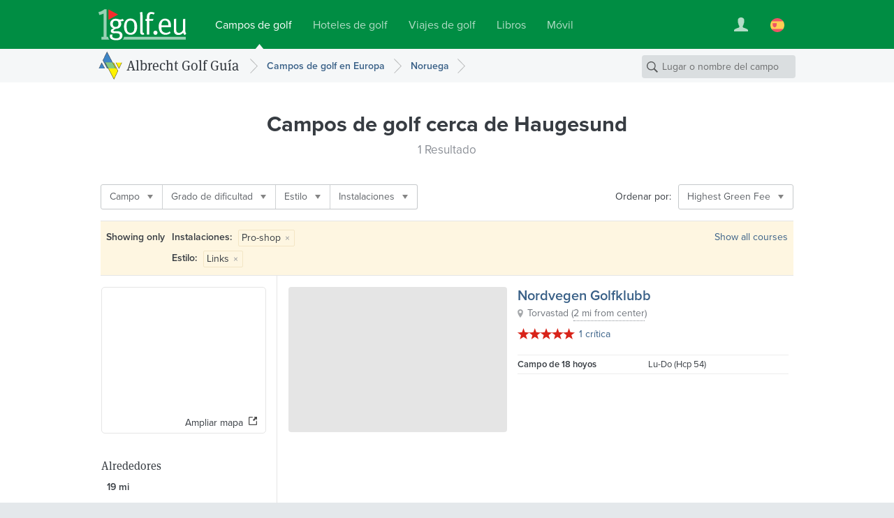

--- FILE ---
content_type: text/html; charset=UTF-8
request_url: https://www.1golf.eu/es/campos-de-golf/noruega/ciudades/haugesund/?sort=price_high&amenities=88&style=links
body_size: 7132
content:
<!DOCTYPE html>
<html lang="es" class="v3 no-js output-target-web">
<head>
<meta charset="utf-8">
<title>Guía de golf Haugesund: Campos de golf y Driving Ranges en Haugesund, Noruega</title>
<meta name="description" content="Descripciones con fotos, clima, la ruta para llegar y reserva de Grennfee para los campos de golf, Driving Ranges e instalaciones de hoyos cortos en Haugesund" />
<meta name="viewport" content="width=device-width, initial-scale=1.0" />
<meta name="apple-itunes-app" content="app-id=420296848">
<meta name="referrer" content="origin-when-cross-origin" />
<meta name="robots" content="noindex, follow, NOODP" />
<link rel="canonical" href="https://www.1golf.eu/es/campos-de-golf/noruega/ciudades/haugesund/" />
<link rel="alternate" hreflang="de" href="https://www.1golf.eu/golfclubs/norwegen/staedte/haugesund/" />
<link rel="alternate" hreflang="en" href="https://www.1golf.eu/en/golf-courses/norway/cities/haugesund/" />
<link rel="alternate" hreflang="es" href="https://www.1golf.eu/es/campos-de-golf/noruega/ciudades/haugesund/" />
<link rel="alternate" hreflang="it" href="https://www.1golf.eu/it/circoli-di-golf/norvegia/citta/haugesund/" />
<link rel="alternate" hreflang="x-default" href="https://www.1golf.eu/en/golf-courses/norway/cities/haugesund/" />
<link rel="preload" href="https://cdn-cookieyes.com/client_data/966c98ebd85cea2fdae65518/script.js"  as="script">
<link rel="preload" href="https://cdn-cookieyes.com/client_data/966c98ebd85cea2fdae65518/banner.js"  as="script">
<script>(function(w,d,s,l,i){w[l]=w[l]||[];w[l].push({'gtm.start':
new Date().getTime(),event:'gtm.js'});var f=d.getElementsByTagName(s)[0],
j=d.createElement(s),dl=l!='dataLayer'?'&l='+l:'';j.async=true;j.src=
'https://www.googletagmanager.com/gtm.js?id='+i+dl;f.parentNode.insertBefore(j,f);
})(window,document,'script','dataLayer','GTM-PS5BG792');</script>
<link rel="preconnect" href="https://use.typekit.net/">
<link rel="preconnect" href="https://use.typekit.net/" crossorigin>
<link rel="preconnect" href="https://p.typekit.net">
<link rel="preload" as="style" href="https://use.typekit.net/cld1qkm.css" />
<link rel="stylesheet" media="print" href="https://use.typekit.net/cld1qkm.css" onload="this.onload=null;this.media='all'">
<noscript><link rel="stylesheet" href="https://use.typekit.net/cld1qkm.css"></noscript><link rel="stylesheet" href="/css-v3/build/1768767315/global.css">
<link rel="stylesheet" href="/css-v3/build/1768767315/golf-club-list.css">
<script src="/js-v3/build/1768767322/global.js" defer></script>
<script src="/js-v3/build/1768767322/golf-club-list.js" defer></script>
<link rel="icon" href="/static/img/favicon/favicon.ico" sizes="any">
<link rel="icon" href="/static/img/favicon/favicon.svg" type="image/svg+xml">
<link rel="apple-touch-icon" href="/static/img/favicon/apple-touch-icon.png">
<link rel="manifest" href="/manifest.webmanifest">

</head>
<body class="es secure no-ads">
<noscript><iframe src="https://www.googletagmanager.com/ns.html?id=GTM-PS5BG792" height="0" width="0" style="display:none;visibility:hidden"></iframe></noscript>
<div class="page page--item-list page--geo-item-list page--golfclub-list"><header class="page-header page-header--green page-header-- has-navbar has-navbar-on-mobile page-header--v4"><div class="page-header__wrapper"><div class="page-header__bd"><a class="page-header__logo" href="/es/"><img class="image" src="[data-uri]" alt="" width="126" height="45" /></a><nav class="site-menu"><ul class="link-list"><li class="site-menu-item is-selected" data-key="GOLF_CLUBS"><a class="site-menu-item__link" href="/es/"><span class="site-menu-item__title">Campos de golf</span></a></li><li class="site-menu-item" data-key="HOTELS"><a class="site-menu-item__link" href="/es/hoteles-de-golf/"><span class="site-menu-item__title">Hoteles de golf</span></a></li><li class="site-menu-item" data-key="TRAVEL"><a class="site-menu-item__link" href="/es/viajes-de-golf/"><span class="site-menu-item__title">Viajes de golf</span></a></li><li class="site-menu-item" data-key="SHOP"><a class="site-menu-item__link" href="/es/bookshop/"><span class="site-menu-item__title">Libros</span></a></li><li class="site-menu-item" data-key="MOBILE_APP"><a class="site-menu-item__link" href="/es/mobile-app/iphone/"><span class="site-menu-item__title">Móvil</span></a></li></ul></nav><div class="page-header__toolbar"><div class="site-toolbar"><ul class="link-list"><li class="site-toolbar-item site-toolbar-item--user with-dropdown" title="Su cuenta" data-key="user"><a class="site-toolbar-item__link" href="#"><span class="icon icon--user-white"><img class="image" src="[data-uri]" alt="" /></span></a><div class="dropdown-menu dropdown" data-jsclass="DropdownMenu"><ul class="link-list"><li class="dropdown-menu-item dropdown-menu-item--sign-in"><a class="dropdown-menu-item__link" href="/es/sign-in/"><span class="dropdown-menu-item__title">Entrar / Registrar</span></a></li><li class="dropdown-menu-item dropdown-menu-item--saved-items"><a class="dropdown-menu-item__link" href="/es/account/saved-items/"><span class="dropdown-menu-item__title">Lista de notas</span></a></li></ul></div></li><li class="site-toolbar-item site-toolbar-item--language with-dropdown" title="Idioma" data-key="language"><a class="site-toolbar-item__link" href="#"><span class="icon icon--lang-flag icon--lang-flag-es"><img class="image" src="[data-uri]" alt="" /></span></a><div class="dropdown-menu dropdown" data-jsclass="DropdownMenu"><ul class="link-list"><li class="dropdown-menu-item"><a class="dropdown-menu-item__link" href="/golfclubs/norwegen/staedte/haugesund/?sort=price_high&amp;amenities=88&amp;style=links"><span class="icon icon--lang-flag icon--lang-flag-de"><img class="image" src="[data-uri]" alt="" /></span><span class="dropdown-menu-item__title">Deutsch</span></a></li><li class="dropdown-menu-item"><a class="dropdown-menu-item__link" href="/en/golf-courses/norway/cities/haugesund/?sort=price_high&amp;amenities=88&amp;style=links"><span class="icon icon--lang-flag icon--lang-flag-en"><img class="image" src="[data-uri]" alt="" /></span><span class="dropdown-menu-item__title">English</span></a></li><li class="dropdown-menu-item is-selected"><a class="dropdown-menu-item__link" href="/es/campos-de-golf/noruega/ciudades/haugesund/?sort=price_high&amp;amenities=88&amp;style=links"><span class="icon icon--lang-flag icon--lang-flag-es"><img class="image" src="[data-uri]" alt="" /></span><span class="dropdown-menu-item__title">Español</span></a></li><li class="dropdown-menu-item"><a class="dropdown-menu-item__link" href="/it/circoli-di-golf/norvegia/citta/haugesund/?sort=price_high&amp;amenities=88&amp;style=links"><span class="icon icon--lang-flag icon--lang-flag-it"><img class="image" src="[data-uri]" alt="" /></span><span class="dropdown-menu-item__title">Italiano</span></a></li></ul></div></li></ul></div></div></div></div><div class="navigation-bar navigation-bar--v4"><div class="navigation-bar__bd"><h3 class="section-logo section-logo--medium"><a class="section-logo__link" href="/es/">Albrecht Golf Guía</a></h3><nav class="breadcrumb-trail breadcrumb-trail--v4" role="navigation"><ol><li class="breadcrumb"><a class="breadcrumb__link" href="/es/campos-de-golf/europa/"><span class="breadcrumb__title">Campos de golf en Europa</span></a></li><li class="breadcrumb"><a class="breadcrumb__link" href="/es/campos-de-golf/noruega/"><span class="breadcrumb__title">Noruega</span></a></li></ol></nav><form action="/es/campos-de-golf/" class="search-form search-form--navbar" data-search-type="local" data-item-type="golfclub" role="search"><p class="search-form__wrapper"><input type="search" name="q" class="search-form__field" value="" placeholder="Lugar o nombre del campo" /></p></form></div></div></header><section class="content"><div class="row row--white-bg row--centered row--page-title row--centered-page-title"><div class="row__content"><h1 class="row__title row__title--mid-length">Campos de golf <span>cerca de Haugesund</span></h1><h2 class="row__subtitle">1 Resultado</h2></div></div><div class="row-group--item-list" id="list"><div class="row row--white-bg row--centered row--centered-content row--toolbar"><div class="row__content"><div class="row__bd"><div class="filter-bar row--toolbar__filters"><ul class="link-list"><li class="filter-bar-item with-dropdown"><button class="filter-bar-item__button"><span class="filter-bar-item__title">Campo</span></button><div class="dropdown-menu dropdown" data-jsclass="DropdownMenu"><ul class="link-list"><li class="dropdown-menu-item dropdown-menu-item--checkbox" data-query="?sort=price_high&amp;amenities=88&amp;style=links&amp;facility=course_9"><label class="dropdown-menu-item__label"><input type="checkbox" class="dropdown-menu-item__checkbox" name="f-facility-course_9"/><span class="dropdown-menu-item__title">9-Hoyos</span></label></li><li class="dropdown-menu-item dropdown-menu-item--checkbox" data-query="?sort=price_high&amp;amenities=88&amp;style=links&amp;facility=course_18"><label class="dropdown-menu-item__label"><input type="checkbox" class="dropdown-menu-item__checkbox" name="f-facility-course_18"/><span class="dropdown-menu-item__title">18-Hoyos</span></label></li></ul></div></li><li class="filter-bar-item with-dropdown"><button class="filter-bar-item__button"><span class="filter-bar-item__title">Grado de dificultad</span></button><div class="dropdown-menu dropdown" data-jsclass="DropdownMenu"><ul class="link-list"><li class="dropdown-menu-item dropdown-menu-item--checkbox" data-query="?sort=price_high&amp;amenities=88&amp;style=links&amp;difficulty=4"><label class="dropdown-menu-item__label"><input type="checkbox" class="dropdown-menu-item__checkbox" name="f-difficulty-4"/><span class="dropdown-menu-item__title">Deportivo – difícil</span></label></li></ul></div></li><li class="filter-bar-item with-dropdown"><button class="filter-bar-item__button"><span class="filter-bar-item__title">Estilo</span></button><div class="dropdown-menu dropdown" data-jsclass="DropdownMenu"><ul class="link-list"><li class="dropdown-menu-item dropdown-menu-item--checkbox" data-query="?sort=price_high&amp;amenities=88&amp;style=links%7Cparkland"><label class="dropdown-menu-item__label"><input type="checkbox" class="dropdown-menu-item__checkbox" name="f-style-parkland"/><span class="dropdown-menu-item__title">Parkland</span></label></li><li class="dropdown-menu-item dropdown-menu-item--checkbox is-selected" data-query="?sort=price_high&amp;amenities=88"><label class="dropdown-menu-item__label"><input type="checkbox" class="dropdown-menu-item__checkbox" name="f-style-links" checked="checked"/><span class="dropdown-menu-item__title">Links</span></label></li><li class="dropdown-menu-item dropdown-menu-item--checkbox" data-query="?sort=price_high&amp;amenities=88&amp;style=links%7Cwoodland"><label class="dropdown-menu-item__label"><input type="checkbox" class="dropdown-menu-item__checkbox" name="f-style-woodland"/><span class="dropdown-menu-item__title">Woodland</span></label></li></ul></div></li><li class="filter-bar-item with-dropdown"><button class="filter-bar-item__button"><span class="filter-bar-item__title">Instalaciones</span></button><div class="dropdown-menu dropdown" data-jsclass="DropdownMenu"><ul class="link-list"><li class="dropdown-menu-item dropdown-menu-item--checkbox is-selected" data-query="?sort=price_high&amp;style=links"><label class="dropdown-menu-item__label"><input type="checkbox" class="dropdown-menu-item__checkbox" name="f-amenities-88" checked="checked"/><span class="dropdown-menu-item__title">Pro-shop</span></label></li><li class="dropdown-menu-item dropdown-menu-item--checkbox" data-query="?sort=price_high&amp;amenities=88%7C2&amp;style=links"><label class="dropdown-menu-item__label"><input type="checkbox" class="dropdown-menu-item__checkbox" name="f-amenities-2"/><span class="dropdown-menu-item__title">Driving Range</span></label></li><li class="dropdown-menu-item dropdown-menu-item--checkbox" data-query="?sort=price_high&amp;amenities=88%7C22&amp;style=links"><label class="dropdown-menu-item__label"><input type="checkbox" class="dropdown-menu-item__checkbox" name="f-amenities-22"/><span class="dropdown-menu-item__title">Sala de conferencias</span></label></li><li class="dropdown-menu-item dropdown-menu-item--checkbox" data-query="?sort=price_high&amp;amenities=88%7C17&amp;style=links"><label class="dropdown-menu-item__label"><input type="checkbox" class="dropdown-menu-item__checkbox" name="f-amenities-17"/><span class="dropdown-menu-item__title">Vestuario</span></label></li><li class="dropdown-menu-item dropdown-menu-item--checkbox" data-query="?sort=price_high&amp;amenities=88%7C21&amp;style=links"><label class="dropdown-menu-item__label"><input type="checkbox" class="dropdown-menu-item__checkbox" name="f-amenities-21"/><span class="dropdown-menu-item__title">Parque infantil</span></label></li><li class="dropdown-menu-item dropdown-menu-item--checkbox" data-query="?sort=price_high&amp;amenities=88%7C105&amp;style=links"><label class="dropdown-menu-item__label"><input type="checkbox" class="dropdown-menu-item__checkbox" name="f-amenities-105"/><span class="dropdown-menu-item__title">Se admiten perros amarrados</span></label></li><li class="dropdown-menu-item dropdown-menu-item--checkbox" data-query="?sort=price_high&amp;amenities=88%7C111&amp;style=links"><label class="dropdown-menu-item__label"><input type="checkbox" class="dropdown-menu-item__checkbox" name="f-amenities-111"/><span class="dropdown-menu-item__title">Aparatos GPS autorizados</span></label></li><li class="dropdown-menu-item dropdown-menu-item--checkbox" data-query="?sort=price_high&amp;amenities=88%7C12&amp;style=links"><label class="dropdown-menu-item__label"><input type="checkbox" class="dropdown-menu-item__checkbox" name="f-amenities-12"/><span class="dropdown-menu-item__title">Alquiler de palos</span></label></li><li class="dropdown-menu-item dropdown-menu-item--checkbox" data-query="?sort=price_high&amp;amenities=88%7C13&amp;style=links"><label class="dropdown-menu-item__label"><input type="checkbox" class="dropdown-menu-item__checkbox" name="f-amenities-13"/><span class="dropdown-menu-item__title">Alquiler de trollies</span></label></li><li class="dropdown-menu-item dropdown-menu-item--checkbox" data-query="?sort=price_high&amp;amenities=88%7C15&amp;style=links"><label class="dropdown-menu-item__label"><input type="checkbox" class="dropdown-menu-item__checkbox" name="f-amenities-15"/><span class="dropdown-menu-item__title">Alquiler de carts eléctricos</span></label></li></ul></div></li></ul></div><div class="row--toolbar__buttons"><div class="row--toolbar__sort-menu row--toolbar__button"><span class="row--toolbar__sort-menu-title">Ordenar por:</span><div class="dropdown-button dropdown-button--sort" data-title-mobile="Ordenar"><a class="dropdown-button__link" aria-haspopup="true"><span class="dropdown-button__title">Highest Green Fee</span></a><div class="dropdown-menu dropdown" data-jsclass="DropdownMenu"><ul class="link-list"><li class="dropdown-menu-item" data-sort-more="distance" data-query="?amenities=88&amp;style=links"><button class="dropdown-menu-item__button"><span class="dropdown-menu-item__title">Distancia</span></button></li><li class="dropdown-menu-item" data-sort-more="editor" data-query="?sort=editor&amp;amenities=88&amp;style=links"><button class="dropdown-menu-item__button"><span class="dropdown-menu-item__title">Sugerencias de redacción</span></button></li><li class="dropdown-menu-item" data-sort-more="name" data-query="?sort=name&amp;amenities=88&amp;style=links"><button class="dropdown-menu-item__button"><span class="dropdown-menu-item__title">Nombre</span></button></li><li class="dropdown-menu-item" data-sort-more="rating" data-query="?sort=rating&amp;amenities=88&amp;style=links"><button class="dropdown-menu-item__button"><span class="dropdown-menu-item__title">Puntuación más alta</span></button></li><li class="dropdown-menu-item" data-sort-more="num_reviews" data-query="?sort=num_reviews&amp;amenities=88&amp;style=links"><button class="dropdown-menu-item__button"><span class="dropdown-menu-item__title">Con más críticas</span></button></li><li class="dropdown-menu-item" data-sort-more="price_low" data-query="?sort=price_low&amp;amenities=88&amp;style=links"><button class="dropdown-menu-item__button"><span class="dropdown-menu-item__title">Lowest Green Fee</span></button></li><li class="dropdown-menu-item is-selected" data-sort-more="price_high" data-query="?sort=price_high&amp;amenities=88&amp;style=links"><button class="dropdown-menu-item__button"><span class="dropdown-menu-item__title">Highest Green Fee</span></button></li></ul></div></div></div></div></div></div></div><section class="row row--white-bg row--centered row--centered-content row--active-filters"><div class="row__content"><div class="row__bd"><h4 class="row--active-filters__title">Showing only</h4><ul class="row--active-filters__filters"><li class="active-filter"><strong class="active-filter__name">Instalaciones: </strong><span class="active-filter__values"><span class="active-filter__value">Pro-shop<button data-query="sort=price_high&amp;style=links" class="active-filter__remove-button">&times;</button></span></span></li><li class="active-filter"><strong class="active-filter__name">Estilo: </strong><span class="active-filter__values"><span class="active-filter__value">Links<button data-query="sort=price_high&amp;amenities=88" class="active-filter__remove-button">&times;</button></span></span></li></ul><a class="row--active-filters__clear-button" href="/es/campos-de-golf/noruega/ciudades/haugesund/?sort=price_high">Show all courses</a></div></div></section><div class="row row--white-bg row--left-sidebar row--geo-item-list"><div class="row__content row__content--main"><div class="item-list"><div class="item-box item-box--golfclub item-box--geo-item-list item-box--golfclub-list" data-item-id="30092" data-item-type="golfclub" data-latitude="59.396859" data-longitude="5.246992" data-map-center="59.410557,5.254826" data-map-zoom="11"><a href="/es/club/nordvegen-golfklubb/" class="fluid-image item-box__image is-uninitialized is-empty is-centered"></a><div class="item-box__info"><h3 class="item-box__title"><a class="item-box__title-text" href="/es/club/nordvegen-golfklubb/">Nordvegen Golfklubb</a></h3><p class="item-box__loc with-icon"><span class="item-box__loc-text">Torvastad</span> <span class="item-box__distance">(<span class="item-box__distance-text">2 mi from center</span>)</span><span class="item-box__loc-tools"> &ndash; <a class="item-box__loc-tools-link item-box__map-link">Mapa</a> | <a class="item-box__loc-tools-link item-box__directions-link">Ver ruta</a></span></p><p class="item-box__reviews-info"><span class="rating-stars rating-stars--medium" data-rating="5"><span class="rating-stars__stars rating-stars__stars--50">5.0 de 5 estrellas</span></span><a class="item-box__reviews-link" data-num="1" href="/es/club/nordvegen-golfklubb/criticas/">1 crítica</a><span class="item-box__reviews-count">(1)</span></p><p class="item-box__courses--text">18 Hoyo</p><table class="item-box__courses--list"><tbody><tr class="item-box__course" data-id="8101"><td class="item-box__course-name">Campo de 18 hoyos</td><td class="item-box__course-guests"><span class="item-box__guest-days--open">Lu-Do</span> (Hcp 54)</td><td class="item-box__course-green-fees"></td></tr></tbody></table></div></div></div></div><div class="row__content row__content--sidebar"><div class="map-preview" data-title-mobile="Show map"><div class="fluid-image map-preview__image is-uninitialized is-centered"><img class="image" src="https://api.mapbox.com/styles/v1/albrechtgolf/cjly60e8a5ayw2rpe8rd4zp2y/static/url-https%3A%2F%2Fwww.1golf.eu%2Fimg%2Fstatic%2Fmarkers%2Fgolf%2Fdot%402x.png(5.24699,59.39686)/5.262659,59.424254,6.9/234x180@2x?access_token=pk.eyJ1IjoiYWxicmVjaHRnb2xmIiwiYSI6ImNqbHhjNW1xeTBhZDkzanBnMmR3dmw4OWoifQ.8shmWDiKiECB695FqkgojQ" alt="" width="234" height="180" /></div><a class="map-preview__button"><span>Ampliar mapa</span></a></div><div class="radius-control" data-radius="30" data-max-radius="161" data-display-units="english"><h3 class="radius-control__title">Alrededores</h3><p class="radius-control__info"><span class="radius-control__value">19</span> <span class="radius-control__units">mi</span></p><div class="radius-control__slider-wrapper"><div class="radius-control__slider"></div></div></div></div></div></div></section><section class="row row--dark-bg row--centered row--reduced row--centered-content row--newsletter-signup row--newsletter-signup-plain"><div class="row__content"><div class="newsletter-signup-form"><h2 class="newsletter-signup-form__title">Get a €20 discount on your golf vacation with our newsletter</h2><p class="newsletter-signup-form__text">Sign up for our newsletter and be the first to discover new golf packages, special offers, and exclusive golf tours. As a bonus, you will receive a <em>€20</em> discount code for your next golf vacation.</p><form action="javascript:void(0);" class="newsletter-signup-form__form"><div class="form-field form-field--text newsletter-signup-form__field"><div class="form-field__bd"><input class="form-field__field text-input" id="form-field-108" type="email" required="required" placeholder="Your email address"/></div></div><button  class="form-button newsletter-signup-form__button form-button--large form-button--primary" type="submit">Yes, please send me the newsletter</button></form><p class="newsletter-signup-form__legal-notes">You can change your mind at any time by clicking the unsubscribe link in the footer of any newsletter you receive from us, or by contacting us at <a href="mailto:travel@albrecht.de">travel@albrecht.de</a>. We will treat your information with respect. You can find details about our privacy practices <a href="/es/info/privacidad/">here</a>. By clicking above, you agree that we may process your information in accordance with these terms.</p></div><div class="newsletter-button-wrapper"><a class="instagram-button instagram-button--outlined" href="https://www.instagram.com/golfalbrecht/" target="_blank" data-track-content data-content-name="instagramButton" data-content-piece="instagramButton.outlined"><img src="/img/logos/instagram-color.svg" alt="" class="instagram-button__icon" width="24" height="24" loading="lazy" /><span class="instagram-button__label">Síguenos en Instagram</span><span class="instagram-button__badge">¡nuevo!</span></a></div></div></section><footer class="page-footer page-footer--light page-footer--columns page-footer--8cols"><div class="page-footer__bd"><div class="page-footer__modules"><nav class="footer-menu footer-menu--destinations page-footer-module page-footer-module--2cols"><div class="page-footer-module__title">Guía de Golf</div><ul><li class="footer-menu-item"><a class="footer-menu-item__link" href="/es/campos-de-golf/africa/"><span class="footer-menu-item__title">África</span></a></li><li class="footer-menu-item"><a class="footer-menu-item__link" href="/es/campos-de-golf/america-central/"><span class="footer-menu-item__title">América Central</span></a></li><li class="footer-menu-item"><a class="footer-menu-item__link" href="/es/campos-de-golf/america-del-norte/"><span class="footer-menu-item__title">América del Norte</span></a></li><li class="footer-menu-item"><a class="footer-menu-item__link" href="/es/campos-de-golf/america-del-sur/"><span class="footer-menu-item__title">América del Sur</span></a></li><li class="footer-menu-item"><a class="footer-menu-item__link" href="/es/campos-de-golf/asia/"><span class="footer-menu-item__title">Asia</span></a></li><li class="footer-menu-item"><a class="footer-menu-item__link" href="/es/campos-de-golf/caribe/"><span class="footer-menu-item__title">Caribe</span></a></li><li class="footer-menu-item"><a class="footer-menu-item__link" href="/es/campos-de-golf/europa/"><span class="footer-menu-item__title">Europa</span></a></li><li class="footer-menu-item"><a class="footer-menu-item__link" href="/es/campos-de-golf/oriente-medio/"><span class="footer-menu-item__title">Oriente Medio</span></a></li><li class="footer-menu-item"><a class="footer-menu-item__link" href="/es/campos-de-golf/pacifico/"><span class="footer-menu-item__title">Pacífico</span></a></li></ul></nav><nav class="footer-menu footer-menu--agt page-footer-module page-footer-module--2cols"><div class="page-footer-module__title">Golf Packages</div><ul><li class="footer-menu-item"><a class="footer-menu-item__link" href="/es/viajes-de-golf/"><span class="footer-menu-item__title">Book Golf Holiday</span></a></li><li class="footer-menu-item"><a class="footer-menu-item__link" href="/es/viajes-de-golf/themes/"><span class="footer-menu-item__title">Travel Themes</span></a></li><li class="footer-menu-item"><a class="footer-menu-item__link" href="/es/viajes-de-golf/round-trips/"><span class="footer-menu-item__title">Golf Round Trips</span></a></li><li class="footer-menu-item"><a class="footer-menu-item__link" href="/es/viajes-de-golf/golf-packages-for-groups/"><span class="footer-menu-item__title">Group Golf Tours</span></a></li><li class="footer-menu-item"><a class="footer-menu-item__link" href="/es/viajes-de-golf/early-booking-deals/"><span class="footer-menu-item__title">Early Booking Deals</span></a></li><li class="footer-menu-item"><a class="footer-menu-item__link" href="/es/viajes-de-golf/espana/islas-baleares/mallorca/"><span class="footer-menu-item__title">Mallorca</span></a></li><li class="footer-menu-item"><a class="footer-menu-item__link" href="/es/viajes-de-golf/espana/islas-canarias/"><span class="footer-menu-item__title">Islas Canarias</span></a></li><li class="footer-menu-item"><a class="footer-menu-item__link" href="/es/viajes-de-golf/italia/toscana/"><span class="footer-menu-item__title">Toscana</span></a></li><li class="footer-menu-item"><a class="footer-menu-item__link" href="/es/viajes-de-golf/portugal/algarve/"><span class="footer-menu-item__title">Algarve</span></a></li><li class="footer-menu-item"><a class="footer-menu-item__link" href="/es/viajes-de-golf/espana/andalucia/"><span class="footer-menu-item__title">Andalucía</span></a></li><li class="footer-menu-item"><a class="footer-menu-item__link" href="/es/viajes-de-golf/grecia/"><span class="footer-menu-item__title">Grecia</span></a></li><li class="footer-menu-item"><a class="footer-menu-item__link" href="/es/viajes-de-golf/destinos/"><span class="footer-menu-item__title">All Destinations</span></a></li></ul></nav><nav class="footer-menu footer-menu--apps page-footer-module page-footer-module--2cols"><div class="page-footer-module__title">Móvil</div><ul><li class="footer-menu-item"><a class="footer-menu-item__link" href="/es/mobile-app/iphone/"><span class="footer-menu-item__title">iPhone</span></a></li><li class="footer-menu-item"><a class="footer-menu-item__link" href="/es/mobile-app/ipad/"><span class="footer-menu-item__title">iPad</span></a></li></ul></nav><nav class="footer-menu footer-menu--info page-footer-module page-footer-module--2cols"><div class="page-footer-module__title">Info</div><ul><li class="footer-menu-item"><a class="footer-menu-item__link" href="/es/info/pie-de-imprenta/"><span class="footer-menu-item__title">Contacto/Pie de Imprenta</span></a></li><li class="footer-menu-item"><a class="footer-menu-item__link" href="/es/info/medios/"><span class="footer-menu-item__title">Media Information</span></a></li><li class="footer-menu-item"><a class="footer-menu-item__link" href="/es/info/privacidad/"><span class="footer-menu-item__title">Privacidad</span></a></li><li class="footer-menu-item"><a class="footer-menu-item__link" href="/es/info/condiciones/"><span class="footer-menu-item__title">Condiciones</span></a></li><li class="footer-menu-item"><a class="footer-menu-item__link" href="/es/feedback/"><span class="footer-menu-item__title">Feedback</span></a></li></ul></nav></div><div class="page-footer__anniversary-badge"><span class="page-footer__anniversary-badge-frame"><img class="image" title="90 Years Albrecht Verlag (since 1927)" src="/img/static/logos/agv-95-years.svg" alt="90 Years Albrecht Verlag (since 1927)" width="90" height="64" loading="lazy" /></span></div><p class="page-footer__copyright">&copy; 2026 Albrecht Golf Verlag GmbH</p></div></footer></div>

<script>
// <![CDATA[
window.bootApp = function(a) {
	if(typeof a.config == "undefined") {a.config = {}}
	a.config.LANG_CODE = "es";
	a.config.GUI_IMAGES_PATH = "/img/";
	a.config.WEB_API_URL = "/web-api-v3/";
	a.config.REST_WEB_API_URL = "/web-api/rest/v3/";
	a.config.GOOGLE_API_KEY = "AIzaSyBMZA3sIiQQdcN86UOoIiBUiFrGec5DuQ0";
	a.config.MAPBOX_TOKEN = "pk.eyJ1IjoiYWxicmVjaHRnb2xmIiwiYSI6ImNqbHhjNW1xeTBhZDkzanBnMmR3dmw4OWoifQ.8shmWDiKiECB695FqkgojQ";
	a.config.STATIC_MAPS_PROVIDER = "mapbox";
	a.config.PASS_PACKAGE_PRICE_SEARCH_PARAMS = false;
	if(typeof jQuery != "undefined") {
		$(onDomReady);
	}
	function onDomReady() {
		try {
		a.lang.add({LOADING:"Cargando...",MENU_MORE:"m\u00e1s",GENERAL_ERROR_MSG:"Por el momento no podemos atender su petici\u00f3n. Por favor int\u00e9ntelo m\u00e1s tarde. Le agradecemos por su comprensi\u00f3n.",COOKIE_CONSENT_MSG:"Las cookies nos permiten ofrecer nuestros servicios. Al utilizar nuestros servicios, aceptas <a href=\"\/es\/info\/privacidad\/\">el uso que hacemos de las cookies<\/a>.",COOKIE_CONSENT_BUTTON:"OK",SF_LOCATION_SUGGESTIONS:"Location Suggestions",SF_NAME_SUGGESTIONS:"Courses with Matching Name ({{num}})",SF_SEE_ALL_NAME_RESULTS:"See all {{num}} matching courses",MAP_OVERLAY_START_ADDRESS:"Punto de partida",MAP_OVERLAY_END_ADDRESS:"Destino",MAP_OVERLAY_DIRECTIONS_BUTTON:"Ver ruta",BOX_DISTANCE_NOTE:"Distance is approximate - see Driving Directions for exact value."});
		a.page = new a.pages.GolfClubLocationResultsPage();
		a.page.setTotalNumItems(1);
		a.page.setNumItemsPerPage(20);
		a.page.setCurrentPageNumber(1);
		a.page.setSortMode('price_high');
		a.page.setBaseApiParams({loc:"city:20140|r30"});
		a.page.setActiveFilters({amenities:[88],style:["links"]});
		a.config.MAPBOX_STYLE = 'albrechtgolf/cjly60e8a5ayw2rpe8rd4zp2y';
		var loc = new app.core.GeoLocation('city'); loc.setWorldRegionCode('EU'); loc.setCountryCode('NO'); loc.setReferenceId('20140'); loc.setLatLng(59.424254, 5.262659); loc.setRadius(30); loc.setBounds(59.15398372973, 4.7328710842704, 59.69452427027, 5.7924469157296); loc.setName('Haugesund');
		a.page.setSearchLocation(loc)
		a.page.init();
		} catch(e) {}
	}
}

// ]]>
</script><script>
try {
var _paq = window._paq = window._paq || [];
_paq.push(['requireCookieConsent']);
_paq.push(['setCustomDimension', 3, window.devicePixelRatio ? window.devicePixelRatio.toFixed(1) : 'unknown']);
_paq.push(['setCustomDimension', 4, !window.matchMedia || window.matchMedia('(hover:hover)').media === 'not all' || window.matchMedia('(hover:hover)').matches ? 'yes' : 'no']);
_paq.push(['trackPageView', undefined, {"dimension2":"es","dimension1":"Golf Guide"}]);
_paq.push(['trackVisibleContentImpressions']);
_paq.push(['enableLinkTracking']);
_paq.push(['setDownloadExtensions', 'pdf|zip|rar']);
document.addEventListener('cookieyes_consent_update', function (eventData) {
    const data = eventData.detail;
    if (data.accepted.includes('analytics')) {
        _paq.push(['rememberCookieConsentGiven']);
        _paq.push(['setConsentGiven']);
    } else {
        _paq.push(['forgetCookieConsentGiven']);
        _paq.push(['deleteCookies']);
    }
});(function() {
 var u='/analytics/';
 _paq.push(['setTrackerUrl', u+'matomo.php']);
 _paq.push(['setSiteId', '1']);
 var d=document, g=d.createElement('script'), s=d.getElementsByTagName('script')[0];
 g.type='text/javascript'; g.async=true; g.src=u+'matomo.js?979e9d10'; s.parentNode.insertBefore(g,s);
})();
} catch(e) {}
</script>
</body>
</html>

--- FILE ---
content_type: text/css
request_url: https://www.1golf.eu/css-v3/build/1768767315/golf-club-list.css
body_size: 7001
content:
@-webkit-keyframes flash-lighter{0%,50%,100%{opacity:1}
25%,75%{opacity:.5}
}
@-moz-keyframes flash-lighter{0%,50%,100%{opacity:1}
25%,75%{opacity:.5}
}
@-ms-keyframes flash-lighter{0%,50%,100%{opacity:1}
25%,75%{opacity:.5}
}
@-o-keyframes flash-lighter{0%,50%,100%{opacity:1}
25%,75%{opacity:.5}
}
@keyframes flash-lighter{0%,50%,100%{opacity:1}
25%,75%{opacity:.5}
}
.item-box{position:relative;display:block;page-break-inside:avoid}
.item-box__title-text{color:#396087}
.item-box__image.is-empty{background:#dcdcdc;background:rgba(0,0,0,.1)}
.item-box__loc.with-icon{position:relative;padding-left:14px}
.item-box__loc.with-icon:before{content:"";width:8px;height:12px;background-image:url("data:image/svg+xml;charset=utf-8,%3csvg xmlns='http://www.w3.org/2000/svg' viewBox='0 0 15 23' style='enable-background:new 0 0 15 23' xml:space='preserve'%3e%3cpath fill='%23a5a8ab' d='M7.5 0C3.357 0 0 3.216 0 7.188 0 14.052 7.5 23 7.5 23S15 14.052 15 7.188C15 3.216 11.643 0 7.5 0zm0 10.673c-1.961 0-3.546-1.521-3.546-3.396S5.545 3.875 7.5 3.875c1.961 0 3.546 1.521 3.546 3.402-.001 1.875-1.585 3.396-3.546 3.396z'/%3e%3c/svg%3e");background-repeat:no-repeat;position:absolute;top:2px;left:0;background-size:8px 12px;-webkit-print-color-adjust:exact;color-adjust:exact}
.item-box--geo-item-list{background-color:#fff;padding:16px 0 32px 16px}
.item-box--geo-item-list:after{content:"";display:table;clear:both}
.item-box--geo-item-list .item-box__image{width:43.2432432432%;float:left;margin-right:2.1621621622%;height:208px;border-radius:4px}
.item-box--geo-item-list .item-box__info{width:54.5945945946%;float:right;margin-right:0;color:#373c42;padding-right:6px}
.item-box--geo-item-list .item-box__title{margin-bottom:5px}
.item-box--geo-item-list .item-box__title-text{font-family:"proxima-nova-n6","proxima-nova",system-ui,Arial,Helvetica,sans-serif;font-weight:600;font-size:20px;font-size:1.25rem;line-height:24px;line-height:1.5rem;color:#396087;margin-right:3px}
.item-box--geo-item-list .hotel-stars{position:relative;top:3px}
.item-box--geo-item-list .item-box__loc{font-size:14px;font-size:.875rem;color:#70757c;margin-bottom:10px}
.item-box--geo-item-list .item-box__loc::before{top:3px}
.item-box--geo-item-list .item-box__snippet{font-size:13px;font-size:.8125rem;line-height:19px;line-height:1.1875rem;margin-bottom:10px;padding-right:20px}
.item-box--geo-item-list .item-box__distance{white-space:nowrap}
.no-touch .item-box--geo-item-list .item-box__distance-text{border-bottom:dotted 1px #8b8f96;cursor:help}
.item-box--geo-item-list .item-box__loc-flag{margin-right:6px;display:inline-block;vertical-align:top;vertical-align:top}
.item-box--geo-item-list .item-box__loc-tools{opacity:0;-webkit-transition:opacity .15s ease-out;-moz-transition:opacity .15s ease-out;transition:opacity .15s ease-out;white-space:nowrap}
.item-box--geo-item-list .item-box__loc-tools-link{margin:0 2px;position:relative;cursor:pointer}
.no-touch .item-box--geo-item-list:hover .item-box__loc-tools{opacity:1}
.touch .item-box--geo-item-list .item-box__loc-tools{display:none}
.map-overlay__geo-item-list-box .item-box--geo-item-list .item-box__loc-tools{display:none}
.map-overlay__geo-item-list-box .item-box--geo-item-list .item-box__distance-text{border-bottom:none;cursor:default}
.item-box--geo-item-list .item-box__wrapper{position:relative}
.item-box--geo-item-list .item-box__number{position:absolute;left:0;top:0;z-index:2;min-width:26px;line-height:24px;font-family:"proxima-nova-n6","proxima-nova",system-ui,Arial,Helvetica,sans-serif;font-weight:600;font-size:16px;font-size:1rem;line-height:27px;line-height:1.6875rem;color:#fff;text-align:center;padding:0 8px}
@media screen and (max-width: 700px){.item-box--geo-item-list .item-box__loc-tools{display:none}
.item-box--geo-item-list .item-box__snippet{display:none}
.item-box--geo-item-list .item-box__distance{white-space:normal}
}
.item-box--golfclub-list .item-box__info{position:relative}
.item-box--golfclub-list .item-box__loc{margin-bottom:12px}
.item-box--golfclub-list .item-box__courses--text{display:none}
.item-box--golfclub-list .item-box__reviews-info{margin-bottom:8px}
.item-box--golfclub-list .rating-stars{margin-right:6px}
.item-box--golfclub-list .item-box__reviews-count{display:none}
.item-box--golfclub-list .review-stub{margin-bottom:3px}
.item-box--golfclub-list .review-stub__title{font-family:"ff-meta-serif-web-pro-i5","ff-meta-serif-web-pro",Georgia,serif;font-weight:normal;font-style:italic;font-size:14px;font-size:.875rem;margin-right:8px}
.item-box--golfclub-list .review-stub__link{color:#373c42}
.item-box--golfclub-list .review-stub__date{color:#8b8f96;font-size:12px;font-size:.75rem}
.item-box--golfclub-list .item-box__short-course-info{margin-top:20px}
.item-box--golfclub-list .item-box__courses--list{margin-top:20px;width:100%;table-layout:fixed;font-size:13px;font-size:.8125rem}
.item-box--golfclub-list .item-box__course{border-top:1px solid #ececec;border-top-color:rgba(0,0,0,.07)}
.item-box--golfclub-list .item-box__course:last-child{border-bottom:1px solid #ececec;border-bottom-color:rgba(0,0,0,.07)}
.item-box--golfclub-list .item-box__course-name{width:48%;font-family:"proxima-nova-n6","proxima-nova",system-ui,Arial,Helvetica,sans-serif;font-weight:600;display:block;max-width:100%;overflow:hidden;text-overflow:ellipsis;white-space:nowrap;padding:5px 8px 5px 0;display:table-cell}
.item-box--golfclub-list .item-box__course-guests{width:30%;display:block;max-width:100%;overflow:hidden;text-overflow:ellipsis;white-space:nowrap;padding:5px 6px 5px 0;display:table-cell}
.item-box--golfclub-list .item-box__course-guests--closed{width:52%;font-style:italic}
.item-box--golfclub-list .item-box__course-green-fees{width:22%;font-family:"proxima-nova-n6","proxima-nova",system-ui,Arial,Helvetica,sans-serif;font-weight:600;display:block;max-width:100%;overflow:hidden;text-overflow:ellipsis;white-space:nowrap;padding:5px 0 5px 0;text-align:right;display:table-cell}
.item-box--golfclub-list .item-box__gf-info{display:none}
.item-box--golfclub-list .item-box__gf-rate{cursor:help}
.item-box--golfclub-list .item-box__hcp-men{color:#3476b8}
.item-box--golfclub-list .item-box__hcp-women{color:#c70000}
.item-box--golfclub-list .item-box__title{margin-bottom:5px;padding-right:50px}
.item-box--golfclub-list .item-box__linked-packages-info{background-color:#fef6e1;padding:5px 6px;font-size:14px;font-size:.875rem;margin-top:16px;-webkit-transition:background-color .15s ease-out;-moz-transition:background-color .15s ease-out;transition:background-color .15s ease-out;border-radius:3px}
.item-box--golfclub-list .item-box__linked-packages-link{font-family:"proxima-nova-n6","proxima-nova",system-ui,Arial,Helvetica,sans-serif;font-weight:600}
.no-touch .item-list .item-box--golfclub-list:hover .item-box__linked-packages-info{background-color:#f3f5f7}
.item-box--golfclub-list .item-box__print-gf-discount{font-size:13px;font-size:.8125rem;margin-top:16px}
.item-box--golfclub-list .item-box__print-gf-discount-text{color:#be1f00}
.item-box--golfclub-list .item-box__number{background-color:#1f893f}
.no-touch .item-box--golfclub-list a:hover{text-decoration:underline}
@media screen and (max-width: 700px){.item-box--golfclub-list .item-box__image{width:30.7086614173%;float:left;margin-right:3.937007874%;padding-top:30.7086614173%;height:auto;min-height:92px;min-width:92px;margin-right:0}
.item-box--golfclub-list .item-box__info{width:69.2913385827%;float:right;margin-right:0;padding-right:6px;padding-left:12px}
.item-box--golfclub-list .item-box__loc{margin-bottom:10px}
.item-box--golfclub-list .item-box__title{padding-right:0}
.item-box--golfclub-list .item-box__title-text{font-size:18px;font-size:1.125rem;line-height:20px;line-height:1.25rem}
.item-box--golfclub-list .item-box__linked-packages-info{font-size:14px;font-size:.875rem;margin-top:8px}
.item-box--golfclub-list .item-box__print-gf-discount{margin-top:8px}
.item-box--golfclub-list .item-box__courses--list{display:none}
.item-box--golfclub-list .item-box__courses--text{display:block}
.item-box--golfclub-list .item-box__review-stubs{display:none}
.item-box--golfclub-list .item-box__reviews-count{display:inline-block;vertical-align:top}
.item-box--golfclub-list .item-box__reviews-link{display:none}
}
.noUi-target,.noUi-target *{-webkit-touch-callout:none;-webkit-user-select:none;-ms-touch-action:none;-ms-user-select:none;-moz-user-select:none;-moz-box-sizing:border-box;box-sizing:border-box}
.noUi-target{position:relative;direction:ltr}
.noUi-base{width:100%;height:100%;position:relative}
.noUi-origin{position:absolute;right:0;top:0;left:0;bottom:0}
.noUi-handle{position:relative;z-index:1}
.noUi-stacking .noUi-handle{z-index:10}
.noUi-stacking+.noUi-origin{*z-index:-1}
.noUi-state-tap .noUi-origin{-webkit-transition:left .3s,top .3s;transition:left .3s,top .3s}
.noUi-state-drag *{cursor:inherit !important}
.noUi-base{-webkit-transform:translate3d(0, 0, 0);transform:translate3d(0, 0, 0)}
.noUi-horizontal{height:18px}
.noUi-horizontal .noUi-handle{width:34px;height:28px;left:-17px;top:-6px}
.noUi-vertical{width:18px}
.noUi-vertical .noUi-handle{width:28px;height:34px;left:-6px;top:-17px}
.noUi-background{background:#fafafa;box-shadow:inset 0 1px 1px #f0f0f0}
.noUi-connect{background:#3fb8af;box-shadow:inset 0 0 3px rgba(51,51,51,.45);-webkit-transition:background 450ms;transition:background 450ms}
.noUi-origin{border-radius:2px}
.noUi-target{border-radius:4px;border:1px solid #d3d3d3;box-shadow:inset 0 1px 1px #f0f0f0,0 3px 6px -5px #bbb}
.noUi-target.noUi-connect{box-shadow:inset 0 0 3px rgba(51,51,51,.45),0 3px 6px -5px #bbb}
.noUi-dragable{cursor:w-resize}
.noUi-vertical .noUi-dragable{cursor:n-resize}
.noUi-handle{border:1px solid #d9d9d9;border-radius:3px;background:#fff;cursor:default;box-shadow:inset 0 0 1px #fff,inset 0 1px 7px #ebebeb,0 3px 6px -3px #bbb}
.noUi-active{box-shadow:inset 0 0 1px #fff,inset 0 1px 7px #ddd,0 3px 6px -3px #bbb}
.noUi-handle:before,.noUi-handle:after{content:"";display:block;position:absolute;height:14px;width:1px;background:#e8e7e6;left:14px;top:6px}
.noUi-handle:after{left:17px}
.noUi-vertical .noUi-handle:before,.noUi-vertical .noUi-handle:after{width:14px;height:1px;left:6px;top:14px}
.noUi-vertical .noUi-handle:after{top:17px}
[disabled].noUi-connect,[disabled] .noUi-connect{background:#b8b8b8}
[disabled] .noUi-handle{cursor:not-allowed}
.noUi-pips,.noUi-pips *{-moz-box-sizing:border-box;box-sizing:border-box}
.noUi-pips{position:absolute;font:400 12px Arial;color:#999}
.noUi-value{width:40px;position:absolute;text-align:center}
.noUi-value-sub{color:#ccc;font-size:10px}
.noUi-marker{position:absolute;background:#ccc}
.noUi-marker-sub{background:#aaa}
.noUi-marker-large{background:#aaa}
.noUi-pips-horizontal{padding:10px 0;height:50px;top:100%;left:0;width:100%}
.noUi-value-horizontal{margin-left:-20px;padding-top:20px}
.noUi-value-horizontal.noUi-value-sub{padding-top:15px}
.noUi-marker-horizontal.noUi-marker{margin-left:-1px;width:2px;height:5px}
.noUi-marker-horizontal.noUi-marker-sub{height:10px}
.noUi-marker-horizontal.noUi-marker-large{height:15px}
.noUi-pips-vertical{padding:0 10px;height:100%;top:0;left:100%}
.noUi-value-vertical{width:15px;margin-left:20px;margin-top:-5px}
.noUi-marker-vertical.noUi-marker{width:5px;height:2px;margin-top:-1px}
.noUi-marker-vertical.noUi-marker-sub{width:10px}
.noUi-marker-vertical.noUi-marker-large{width:15px}
.radius-control{margin-bottom:16px}
.radius-control .noUi-base{z-index:2}
.radius-control .noUi-horizontal{height:4px}
.radius-control .noUi-horizontal .noUi-handle{width:20px;height:20px;left:-10px;top:-8px}
.radius-control .noUi-background{background:#eee;box-shadow:none}
.radius-control .noUi-target{-webkit-border-radius:2px;border-radius:2px;background-clip:padding-box;border:none;box-shadow:none}
.radius-control .noUi-connect{background:#66afe9;box-shadow:none}
.radius-control .noUi-handle{border:1px solid #b8bcbf;-webkit-border-radius:10px;border-radius:10px;background-clip:padding-box;background:#fff;cursor:pointer;box-shadow:none}
.radius-control .noUi-active{border-color:#9da3a7}
.radius-control .noUi-handle:before,.radius-control .noUi-handle:after{display:none;height:10px;width:1px;background:#e8e7e6;left:7px;top:4px}
.radius-control .noUi-handle:after{left:10px}
.radius-control .noUi-pips{font-family:"proxima-nova",system-ui,Arial,Helvetica,sans-serif;font-size:10px;font-size:.625rem;color:#bbb;margin-top:3px;z-index:1;padding-bottom:0}
.radius-control .noUi-marker{background:#e5e5e5}
.radius-control .noUi-marker-sub{background:#bbb}
.radius-control .noUi-marker-large{background:#bbb}
.radius-control .noUi-marker-horizontal.noUi-marker{margin-left:-1px;width:1px;height:5px}
.radius-control .noUi-marker-horizontal.noUi-marker-sub{height:5px}
.radius-control .noUi-marker-horizontal.noUi-marker-large{height:5px}
.radius-control .noUi-value-horizontal{padding-top:8px}
.radius-control__title{font-family:"ff-meta-serif-web-pro",Georgia,serif;font-size:16px;font-size:1rem;margin-bottom:12px}
.radius-control__info{margin-bottom:12px;font-family:"proxima-nova-n6","proxima-nova",system-ui,Arial,Helvetica,sans-serif;font-weight:600;padding:0 8px}
.radius-control__slider-wrapper{padding:10px 10px 56px 10px}
.filter-bar .dropdown-menu{top:36px}
.filter-bar .dropdown-menu-item__link,.filter-bar .dropdown-menu-item__button{-webkit-transition:color .1s ease-out;-moz-transition:color .1s ease-out;transition:color .1s ease-out}
.filter-bar-item{position:relative;display:inline-block;vertical-align:top;margin-left:-1px;z-index:1}
.filter-bar-item__link,.filter-bar-item__button{display:inline-block;vertical-align:top;line-height:34px;line-height:2.125rem;border:solid 1px #b8bcbf;border-left-color:#d3d5d7;padding:0 32px 0 12px;color:#373c42;cursor:pointer;white-space:nowrap;opacity:.8;-moz-user-select:none;-ms-user-select:none;-webkit-user-select:none;-webkit-touch-callout:none;user-select:none}
.filter-bar-item__button{background:rgba(0,0,0,0)}
.filter-bar-item:first-child{margin-left:0}
.filter-bar-item:first-child .filter-bar-item__link,.filter-bar-item:first-child .filter-bar-item__button{-webkit-border-radius:3px 0 0 3px;border-radius:3px 0 0 3px;background-clip:padding-box;border-left-color:#b8bcbf}
.filter-bar-item:last-child .filter-bar-item__link,.filter-bar-item:last-child .filter-bar-item__button{-webkit-border-radius:0 3px 3px 0;border-radius:0 3px 3px 0;background-clip:padding-box}
.filter-bar-item.is-dropdown-open{z-index:2}
.filter-bar-item.is-dropdown-open .filter-bar-item__link,.filter-bar-item.is-dropdown-open .filter-bar-item__button{opacity:1;border-left-color:#b8bcbf}
.filter-bar-item__link:after,.filter-bar-item__button:after{content:"";position:absolute;top:50%;right:13px;margin-top:-3px;margin-top:-0.1875rem;width:9px;width:.5625rem;height:6px;height:.375rem;background-image:url("data:image/svg+xml;charset=utf-8,%3csvg xmlns='http://www.w3.org/2000/svg' viewBox='0 0 8 6' style='enable-background:new 0 0 8 6' xml:space='preserve'%3e%3cpath fill='rgba(0,0,0,0.6)' style='fill-rule:evenodd;clip-rule:evenodd' d='M8 0 4 6 0 0h8z'/%3e%3c/svg%3e");background-repeat:no-repeat;z-index:2}
.row--golfclub-architects .row__title{font-size:42px;font-size:2.625rem}
.row--golfclub-architects .architect-letters{text-align:center;margin-bottom:30px}
.row--golfclub-architects .architect-letter{display:inline-block;vertical-align:top}
.row--golfclub-architects .architect-letter__link{display:inline-block;vertical-align:top;font-size:18px;font-size:1.125rem;line-height:32px;line-height:2rem;width:32px;text-align:center;margin-left:2px;margin-right:2px;margin-bottom:4px;background:#fafafa;-webkit-transition:background-color .15s ease-out;-moz-transition:background-color .15s ease-out;transition:background-color .15s ease-out}
.row--golfclub-architects .architect-letter__link:hover{background-color:#ebebeb}
.touch .row--golfclub-architects .architect-letter__link{line-height:38px;line-height:2.375rem;width:38px}
.row--golfclub-architects .architect-list{margin-bottom:32px}
.row--golfclub-architects .architect-list__title{font-family:"proxima-nova",system-ui,Arial,Helvetica,sans-serif;font-size:26px;font-size:1.625rem;font-weight:normal;margin-bottom:18px}
.row--golfclub-architects .architect-list__items{-webkit-columns:4;-moz-columns:4;columns:4;-webkit-column-gap:1.6129032258%;-moz-column-gap:1.6129032258%;column-gap:1.6129032258%}
.row--golfclub-architects .architect-list-item{margin-bottom:3px}
.touch .row--golfclub-architects .architect-list-item{margin-bottom:5px}
.no-touch .row--golfclub-architects .architect-list-item__link:hover{text-decoration:underline}
.row--golfclub-architects .architect-list-item__count{color:#8b8f96}
@media screen and (max-width: 700px){.row--golfclub-architects .architect-list__items{-webkit-columns:2;-moz-columns:2;columns:2;-webkit-column-gap:3.937007874%;-moz-column-gap:3.937007874%;column-gap:3.937007874%}
}
.row--golf-club-destination-editorial .row__bd{font-size:14px;font-size:.875rem;line-height:21px;line-height:1.3125rem;column-count:2;-moz-column-count:2;-webkit-column-count:2;column-gap:2.3em;-moz-column-gap:2.3em;-webkit-column-gap:2.3em}
.row--golf-club-destination-editorial .row__title{margin-bottom:3px}
.row--golf-club-destination-editorial p{margin-bottom:.8em}
@media screen and (max-width: 990px){.row--golf-club-destination-editorial .row__bd{column-count:auto;-moz-column-count:auto;-webkit-column-count:auto;column-gap:auto;-moz-column-gap:auto;-webkit-column-gap:auto;padding-right:10px}
}
.row--golf-guides-promo{padding-bottom:0}
.row--golf-guides-promo.row--super-light-bg{padding-top:42px}
.row--gfd-promo{padding-bottom:0;margin:0}
.row--gfd-promo.row--super-light-bg{padding-top:42px}
.row--local-search-navbar{padding-bottom:0;padding-top:20px}
@media screen and (min-width: 701px)and (max-width: 990px){.row--local-search-navbar{padding-top:8px;padding-bottom:4px;margin-left:-20px;margin-right:-20px}
}
@media screen and (max-width: 700px){.row--local-search-navbar{padding-top:4px;margin-left:-16px;margin-right:-16px}
}
.hero--golf-club-destination:after{content:"";position:absolute;top:0;left:0;width:100%;height:100%;background-color:#000;z-index:1;opacity:.12;transition:opacity .3s ease-out;pointer-events:none}
@media screen and (max-width: 700px){.hero--golf-club-destination:after{opacity:0}
}
.hero--golf-club-destination .hero__content{padding-top:3.8vh}
.hero--golf-club-destination .hero__title span{display:inline-block}
@media screen and (min-width: 701px)and (max-width: 990px){.hero--golf-club-destination .hero__title{font-size:48px;line-height:116%}
}
.hero--golf-club-destination.is-open:after{opacity:0}
.golf-guides-promo{text-align:center;position:relative;padding-bottom:48px;--link-hover-color: #f3f5f7}
.row--super-light-bg .golf-guides-promo{--link-hover-color: #eff1f3}
.golf-guides-promo__title{font-family:"proxima-nova-n6","proxima-nova",system-ui,Arial,Helvetica,sans-serif;font-weight:600;font-size:25.5px;font-size:1.59375rem;line-height:1.25;margin-bottom:32px;padding:0 36px}
.golf-guides-promo__cover-img{height:252px;width:auto}
.golf-guides-promo__product-link{display:block}
.golf-guides-promo__product-title{font-family:"proxima-nova-n6","proxima-nova",system-ui,Arial,Helvetica,sans-serif;font-weight:600;font-size:16px;font-size:1rem;margin-bottom:4px}
.golf-guides-promo__product-teaser{font-size:14px;font-size:.875rem;color:#8b8f96}
.golf-guides-promo__features{font-family:"proxima-nova-n6","proxima-nova",system-ui,Arial,Helvetica,sans-serif;font-weight:600;font-size:13px;font-size:.8125rem;color:#008d43}
.golf-guides-promo__feature{margin-bottom:4px;padding-left:18px;background-image:url("data:image/svg+xml,%3Csvg xmlns='http://www.w3.org/2000/svg' xmlns:xlink='http://www.w3.org/1999/xlink' width='10' height='9'%3E%3Cdefs%3E%3Cpath id='a' d='M10 1 8.5 0h-.2L3.5 6l-2-1.8-.1-.1H1L0 5.3l-.1.1v.2H0l3.4 3.2.2.1.3-.1 6-7.5V1Z'/%3E%3C/defs%3E%3Cuse xlink:href='%23a' fill='%231F893F'/%3E%3C/svg%3E");background-size:10px 9px;background-position:0 4px;background-repeat:no-repeat}
@media screen and (max-width: 990px){.golf-guides-promo__info{max-width:480px;text-align:left;margin:0 auto}
.golf-guides-promo__product-link{padding:16px 42px 16px 0;border-top:solid 1px #e5e5e5;padding:14px 42px 14px 12px;border:solid 1px #e5e5e5;border-radius:8px;margin-bottom:12px;background-image:url("data:image/svg+xml,%3Csvg xmlns='http://www.w3.org/2000/svg' width='8' height='12'%3E%3Cpath fill='%23b1b1b1' fill-rule='evenodd' d='m7.5 5.8-5.7 5.7-1-.9 5-4.8L.8 1l1-.9 5.7 5.8z'/%3E%3C/svg%3E");background-repeat:no-repeat;background-size:9px auto;background-position:calc(100% - 10px) 50%}
.golf-guides-promo__product-link:nth-child(2){border-bottom:solid 1px #e5e5e5}
.golf-guides-promo__product-title{font-size:17px;font-size:1.0625rem}
.golf-guides-promo__features{padding-left:12px;margin-top:24px;font-size:14px;font-size:.875rem}
.golf-guides-promo__covers{padding-right:16px;display:inline-flex;margin-bottom:24px}
}
@media screen and (min-width: 701px){.golf-guides-promo__title{font-size:28px;font-size:1.75rem;margin-bottom:30px}
.golf-guides-promo__cover-img{height:310px}
}
@media screen and (min-width: 991px){.golf-guides-promo{text-align:left;min-height:363px;padding-top:24px;padding-bottom:28px;padding-right:32px;background-image:url("data:image/svg+xml,%3Csvg xmlns='http://www.w3.org/2000/svg' width='1000' height='80'%3E%3Cpath fill='%23EEF1F3' fill-rule='evenodd' d='M.1 80h1000c-108-20-187.3-33.8-238-41.4C589.7 13 434.7.1 297.1.1 99.2 0 .2 26.7.2 80Z'/%3E%3C/svg%3E");background-position:0 calc(100% + 12px);background-repeat:no-repeat;background-size:contain}
.golf-guides-promo__title{margin-bottom:6px;padding:0}
.golf-guides-promo__covers{position:absolute;left:7.6%;bottom:28px;display:flex}
.golf-guides-promo__title,.golf-guides-promo__info{padding-left:calc(50% + 8px)}
.golf-guides-promo__cover-img{height:335px;display:block}
.golf-guides-promo__product-link{padding:14px 42px 14px 12px;border-radius:8px;margin-left:-12px}
.no-touch .golf-guides-promo__product-link:hover{background-color:var(--link-hover-color)}
.golf-guides-promo__features{margin-top:14px}
.golf-guides-promo__product-title:after{content:"";display:inline-block;width:10px;height:12px;background-image:url("data:image/svg+xml,%3Csvg xmlns='http://www.w3.org/2000/svg' width='8' height='12'%3E%3Cpath fill='%23396087' fill-rule='evenodd' d='m7.5 5.8-5.7 5.7-1-.9 5-4.8L.8 1l1-.9 5.7 5.8z'/%3E%3C/svg%3E");background-repeat:no-repeat;background-position:0 0;margin-left:8px;background-size:contain;position:relative;top:1px}
}
.gfd-promo{text-align:center;position:relative;padding-bottom:48px;--link-hover-color: #f3f5f7}
.row--super-light-bg .gfd-promo{--link-hover-color: #eff1f3}
.gfd-promo__title-link{color:#373c42}
.gfd-promo__title{font-family:"proxima-nova",system-ui,Arial,Helvetica,sans-serif;font-weight:700;font-size:24px;font-size:1.5rem;line-height:1.25;margin-bottom:32px;padding:0 36px}
.gfd-promo__cover-img{height:252px;width:auto}
.gfd-promo__product-link{display:inline-block;font-family:"proxima-nova-n6","proxima-nova",system-ui,Arial,Helvetica,sans-serif;font-weight:600;font-size:16px;font-size:1rem;margin-bottom:4px}
.gfd-promo__teaser{font-size:15px;font-size:.9375rem;color:#70757c;line-height:1.375}
.gfd-promo__features{font-family:"proxima-nova-n6","proxima-nova",system-ui,Arial,Helvetica,sans-serif;font-weight:600;font-size:13px;font-size:.8125rem;color:#008d43}
.gfd-promo__feature{margin-bottom:4px;padding-left:18px;background-image:url("data:image/svg+xml,%3Csvg xmlns='http://www.w3.org/2000/svg' xmlns:xlink='http://www.w3.org/1999/xlink' width='10' height='9'%3E%3Cdefs%3E%3Cpath id='a' d='M10 1 8.5 0h-.2L3.5 6l-2-1.8-.1-.1H1L0 5.3l-.1.1v.2H0l3.4 3.2.2.1.3-.1 6-7.5V1Z'/%3E%3C/defs%3E%3Cuse xlink:href='%23a' fill='%231F893F'/%3E%3C/svg%3E");background-size:10px 9px;background-position:0 4px;background-repeat:no-repeat}
@media screen and (max-width: 990px){.gfd-promo__info{max-width:480px;text-align:left;margin:0 auto;text-align:center}
.gfd-promo__product-link{padding:16px 42px 16px 0;border-top:solid 1px #e5e5e5;margin-top:20px;padding:14px 42px 14px 12px;border:solid 1px #e5e5e5;border-radius:8px;margin-bottom:12px;background-image:url("data:image/svg+xml,%3Csvg xmlns='http://www.w3.org/2000/svg' width='8' height='12'%3E%3Cpath fill='%23b1b1b1' fill-rule='evenodd' d='m7.5 5.8-5.7 5.7-1-.9 5-4.8L.8 1l1-.9 5.7 5.8z'/%3E%3C/svg%3E");background-repeat:no-repeat;background-size:9px auto;background-position:calc(100% - 10px) 50%}
.gfd-promo__product-link:nth-child(2){border-bottom:solid 1px #e5e5e5}
.gfd-promo__product-title{font-size:17px;font-size:1.0625rem}
.gfd-promo__features{padding-left:12px;margin-top:24px;font-size:14px;font-size:.875rem}
.gfd-promo__covers{padding-right:16px;display:inline-flex;margin-bottom:24px}
}
@media screen and (min-width: 701px){.gfd-promo__title{font-size:27px;font-size:1.6875rem;margin-bottom:30px}
.gfd-promo__cover-img{height:310px}
}
@media screen and (min-width: 991px){.gfd-promo{text-align:left;min-height:363px;padding-top:38px;padding-bottom:28px;padding-right:32px;background-image:url("data:image/svg+xml,%3Csvg xmlns='http://www.w3.org/2000/svg' width='1000' height='80'%3E%3Cpath fill='%23EEF1F3' fill-rule='evenodd' d='M.1 80h1000c-108-20-187.3-33.8-238-41.4C589.7 13 434.7.1 297.1.1 99.2 0 .2 26.7.2 80Z'/%3E%3C/svg%3E");background-position:0 calc(100% + 12px);background-repeat:no-repeat;background-size:contain}
.gfd-promo__title{margin-bottom:6px;padding:0}
.gfd-promo__covers{position:absolute;left:12%;bottom:28px;display:flex}
.gfd-promo__title,.gfd-promo__info{padding-left:calc(50% + 8px + 16px)}
.gfd-promo__cover-img{height:335px;display:block}
.gfd-promo__features{margin-top:14px}
.gfd-promo__teaser{margin-top:20px;max-width:400px}
.gfd-promo__product-link{padding:14px 42px 14px 12px;border-radius:8px;margin-left:-12px;margin-top:8px}
.gfd-promo__product-link:after{content:"";display:inline-block;width:10px;height:12px;background-image:url("data:image/svg+xml,%3Csvg xmlns='http://www.w3.org/2000/svg' width='8' height='12'%3E%3Cpath fill='%23396087' fill-rule='evenodd' d='m7.5 5.8-5.7 5.7-1-.9 5-4.8L.8 1l1-.9 5.7 5.8z'/%3E%3C/svg%3E");background-repeat:no-repeat;background-position:0 0;margin-left:8px;background-size:contain;position:relative;top:1px}
}
.local-search-navbar{border-bottom:solid 1px #e5e5e5;display:flex;align-items:baseline;column-gap:16px;position:relative}
.local-search-navbar__hd{padding-top:16px}
.local-search-navbar__title{font-family:"proxima-nova",system-ui,Arial,Helvetica,sans-serif;font-weight:700;font-size:17px;font-size:1.0625rem;position:relative;padding-left:21px;white-space:nowrap;display:block}
.local-search-navbar__title:before{content:"";width:16px;height:16px;background-image:url("data:image/svg+xml;charset=utf-8,%3csvg xmlns='http://www.w3.org/2000/svg' viewBox='0 0 15 23' style='enable-background:new 0 0 15 23' xml:space='preserve'%3e%3cpath fill='%23777878' d='M7.5 0C3.357 0 0 3.216 0 7.188 0 14.052 7.5 23 7.5 23S15 14.052 15 7.188C15 3.216 11.643 0 7.5 0zm0 10.673c-1.961 0-3.546-1.521-3.546-3.396S5.545 3.875 7.5 3.875c1.961 0 3.546 1.521 3.546 3.402-.001 1.875-1.585 3.396-3.546 3.396z'/%3e%3c/svg%3e");background-repeat:no-repeat;position:absolute;left:0;top:2px;background-size:contain;-webkit-print-color-adjust:exact;color-adjust:exact}
.local-search-navbar__items{display:flex;overflow:auto;-webkit-overflow-scrolling:touch;scroll-behavior:smooth;position:relative;mask-image:linear-gradient(90deg, rgba(0, 0, 0, 0) 0, rgb(0, 0, 0) 12px, rgb(0, 0, 0) calc(100% - 12px), rgba(0, 0, 0, 0) 100%)}
.local-search-navbar__items::-webkit-scrollbar{display:none}
@media screen and (min-width: 991px){.local-search-navbar__items{margin-right:-12px}
}
@media screen and (max-width: 990px){.local-search-navbar__hd{padding-left:10px}
}
@media screen and (max-width: 700px){.local-search-navbar__title{font-weight:600;font-family:proxima-nova-condensed,sans-serif;text-overflow:ellipsis;overflow:hidden}
.local-search-navbar__hd{padding-left:10px;max-width:46%;overflow:hidden;flex-shrink:0}
}
.local-search-navbar-item{font-family:"proxima-nova-n6","proxima-nova",system-ui,Arial,Helvetica,sans-serif;font-weight:600;font-size:15px;font-size:.9375rem}
.local-search-navbar-item__link{display:block;color:#70757c;transition:opacity .15s ease-out;white-space:nowrap;padding-left:12px;padding-right:12px}
@media(hover){.local-search-navbar-item__link:hover{color:#373c42}
}
.local-search-navbar-item__text{display:block;padding-top:16px;padding-bottom:14px;border-bottom:solid 2px rgba(0,0,0,0)}
.local-search-navbar-item.is-selected .local-search-navbar-item__text{color:#373c42;border-bottom-color:#373c42}
@media screen and (max-width: 990px){.local-search-navbar-item__link{padding-left:10px;padding-right:10px}
.local-search-navbar-item__text{padding-top:16px;padding-bottom:14px}
}
@media screen and (max-width: 700px){.local-search-navbar-item{font-family:proxima-nova-condensed,sans-serif}
}
.page--geo-item-list.has-hero .row--toolbar{padding-top:28px}
.row-group--item-list{padding:0 20px 38px 20px;margin:0 -20px;background-color:#fff}
.row-group--item-list+.row--golf-guides-promo{margin-bottom:-38px;margin-top:48px}
.row--geo-item-list{border-top:solid 1px #e5e5e5;border-bottom:solid 1px #e5e5e5;position:relative;z-index:5}
.row--geo-item-list .row__content--sidebar{width:252px;padding-right:16px;border-right:solid 1px #e5e5e5;position:relative;right:-1px;padding-top:16px}
.row--geo-item-list .row__content--main{border-left:solid 1px #e5e5e5}
.row--geo-item-list .item-box{padding-left:0;margin-left:16px;border-bottom:solid 1px #e5e5e5;-webkit-transition:background-color .15s ease-out;-moz-transition:background-color .15s ease-out;transition:background-color .15s ease-out}
.row--geo-item-list .item-box:first-child{border-top:none !important;margin-top:0 !important}
.row--geo-item-list .item-box:last-child{border-bottom:none !important}
.no-touch .row--geo-item-list .item-box:hover{border-top:solid 1px #e5e5e5;background:#f3f5f7;padding-left:16px;margin-left:0;margin-top:-1px}
.row--geo-item-list .map-preview{position:relative;margin-bottom:36px;width:236px;border:solid 1px #e5e5e5;overflow:hidden;text-align:right;border-radius:5px}
.row--geo-item-list .map-preview__image{height:180px}
.row--geo-item-list .map-preview__button{position:relative;padding:3px 32px 1px 8px;background:#fff;line-height:28px;line-height:1.75rem;color:#373c42}
.row--geo-item-list .map-preview__button:after{content:"";position:absolute;top:5px;right:12px;width:12px;height:12px;background-image:url("data:image/svg+xml;charset=utf-8,%3csvg xmlns='http://www.w3.org/2000/svg' viewBox='0 0 18.58 18.612' style='enable-background:new 0 0 18.58 18.612' xml:space='preserve'%3e%3cpath style='fill-rule:evenodd;clip-rule:evenodd' d='M18.58 0v7.238l-2.41-2.411-4.668 4.668-2.48-2.48 4.668-4.668L11.339 0h7.241z'/%3e%3cpath style='fill-rule:evenodd;clip-rule:evenodd' d='M1.861 0h6.514l1.861 1.861h-8.35v14.901h14.871v-8.39l1.823 1.812v6.566c0 1.028-.801 1.862-1.829 1.862H1.861A1.86 1.86 0 0 1 0 16.751V1.861A1.86 1.86 0 0 1 1.861 0z'/%3e%3c/svg%3e");background-repeat:no-repeat;opacity:.7}
.row--geo-item-list .sidebar-menu{margin-bottom:36px}
.row--page-title{padding-bottom:0}
.row--page-title .row__title{max-width:900px;margin-left:auto;margin-right:auto}
.row--page-title .row__title--long span{display:block}
.row--page-title .see-also-line{color:#8b8f96;margin-top:12px}
.row--page-title .see-also-line__link:hover{text-decoration:underline}
.row--toolbar{padding:10px 0 16px 0;position:relative;z-index:10}
.row--toolbar:after{content:"";display:table;clear:both}
.row--toolbar__title{float:left;font-size:20px;font-size:1.25rem;margin-top:5px;margin-top:.3125rem;max-width:60%}
.row--toolbar__sort-menu{float:right}
.row--toolbar__filters{float:left}
.row--toolbar__sort-menu-title{display:inline-block;vertical-align:top;line-height:36px;line-height:2.25rem;margin-right:10px}
.row--toolbar__map-button{display:none}
.row--active-filters{padding:0;position:relative;line-height:22px;line-height:1.375rem}
.row--active-filters:after{content:"";display:table;clear:both}
.touch .row--active-filters{line-height:26px;line-height:1.625rem}
.row--active-filters .row__content{border-top:solid 1px #e5e5e5;background:#fef6e1;padding:12px 8px 0 8px}
.row--active-filters__title{float:left;margin-right:10px;font-family:"proxima-nova-n6","proxima-nova",system-ui,Arial,Helvetica,sans-serif;font-weight:600;line-height:22px;line-height:1.375rem;margin-bottom:10px}
.touch .row--active-filters__title{line-height:26px;line-height:1.625rem}
.row--active-filters__filters{float:left;margin-bottom:5px}
.row--active-filters__filters .active-filter{margin-bottom:3px}
.row--active-filters__filters .active-filter__name{margin-right:3px}
.row--active-filters__filters .active-filter__value{display:inline-block;vertical-align:top;white-space:nowrap;border:solid 1px #f3e6c5;-webkit-border-radius:2px;border-radius:2px;background-clip:padding-box;padding-left:4px;margin:0 2px 3px 2px;cursor:default}
.row--active-filters__filters .active-filter__value:hover{border-color:#ead49b}
.row--active-filters__filters .active-filter__remove-link{display:inline-block;vertical-align:top;position:relative;top:1px;padding-left:6px;padding-right:6px;color:#8b8f96}
.row--active-filters__filters .active-filter__remove-link:hover{color:#396087}
.row--active-filters__filters .active-filter__remove-button{display:inline-block;vertical-align:top;border:none;background:rgba(0,0,0,0);margin:0;position:relative;top:1px;padding:0 6px;color:#8b8f96;cursor:pointer}
.row--active-filters__filters .active-filter__remove-button:hover{color:#396087}
.row--active-filters__clear-button{float:right;margin-bottom:10px}
.row--active-filters__clear-button:hover{text-decoration:underline}
.row--pagination{padding-bottom:0}
@media screen and (max-width: 990px){.row--toolbar{padding-top:0;padding-bottom:26px}
.row--toolbar__title{float:none;font-size:16px;font-size:1rem;max-width:100%;text-align:center;display:block;clear:both;width:100%;float:left;margin-left:0;margin-right:0;margin:0 0 26px 0;color:#8b8f96}
.row--toolbar__buttons{float:none;clear:both;width:100%;float:left;margin-left:0;margin-right:0;text-align:center}
.row--toolbar__buttons:after{content:"";display:table;clear:both}
.row--toolbar__map-button{line-height:34px;line-height:2.125rem;color:#373c42}
.row--toolbar__buttons .dropdown-button--sort,.row--toolbar__buttons .dropdown-button__link{width:100%;text-align:left}
.row--toolbar__sort-menu-title{display:none}
.row--toolbar__filters{display:none}
}
@media screen and (min-width: 701px)and (max-width: 990px){.row--toolbar__title{float:none;font-size:16px;font-size:1rem;max-width:100%;text-align:center;display:block;clear:both;width:100%;float:left;margin-left:0;margin-right:0;margin:0 0 26px 0;color:#8b8f96}
.page.has-hero .row--toolbar__title{color:#373c42;font-size:20px;font-size:1.25rem}
.row--toolbar__button{float:none;display:inline-block;vertical-align:top;margin:0 8px;width:160px}
.row--geo-item-list{padding:0;margin:0 -20px}
.row--geo-item-list .row__content--sidebar{display:none}
.row--geo-item-list .row__content--main{border-left:none;clear:both;width:100%;float:left;margin-left:0;margin-right:0}
.row--geo-item-list .item-box{margin:0 20px}
.no-touch .row--geo-item-list .item-box:hover{padding-left:20px;padding-right:20px;margin-right:0}
.row--geo-item-list .item-box__image{width:40.4255319149%;float:left;margin-right:2.1276595745%}
.row--geo-item-list .item-box__info{width:57.4468085106%;float:right;margin-right:0}
.row--page-title{padding-bottom:16px}
}
@media screen and (max-width: 700px){.row--page-title .row__subtitle{margin:6px 0 26px 0;font-size:16px;font-size:1rem}
.row-group--item-list{padding:0;margin:0}
.row--geo-item-list{padding:0;margin:0}
.row--geo-item-list .row__content--main{border-left:none}
.row--geo-item-list .item-box{padding:12px 0;margin:0}
.no-touch .row--geo-item-list .item-box:hover{padding-left:0;background:#fff}
.page--geo-item-list.has-hero .row--toolbar{padding-top:0}
.row--toolbar{padding-top:0}
.row--toolbar .row--toolbar__map-button{display:block;width:48.031496063%;float:left;margin-right:3.937007874%}
.row--toolbar .row--toolbar__sort-menu{display:block;width:48.031496063%;float:right;margin-right:0}
}
.page--golfclub-list .row--page-title .row__subtitle{font-family:"proxima-nova",system-ui,Arial,Helvetica,sans-serif;font-size:17px;font-size:1.0625rem;margin-top:8px}
.page--golfclub-list .row--toolbar{padding-top:38px}
.page--golfclub-list .ad-b-wrapper--item-list{min-width:300px}
.page--golfclub-list .ad-b-wrapper--item-list+.item-box{border-top:solid 1px #e5e5e5}
@media screen and (min-width: 701px)and (max-width: 990px){.page--golfclub-list .ad-b-wrapper--item-list{margin-left:20px}
.page--golfclub-list .row--toolbar{padding-top:12px}
}
@media screen and (min-width: 991px){.page--golfclub-list .ad-b-wrapper--item-list{margin-left:16px}
}
.row-group--hero .row--golf-club-destination-editorial{padding-left:20px;padding-right:20px}
.page--golfclub-list.has-hero .row--toolbar{padding-top:38px}
.page--golfclub-list.has-openable-hero .row-group--item-list{position:relative;z-index:2}
.page--golfclub-list.is-hero-closed .row-group--hero{position:absolute;top:0;left:0;width:100%;z-index:1;height:500px;overflow:hidden}
.page--golfclub-list.is-hero-closed .row-group--hero .row--full{margin:0}
.page--golfclub-list.is-hero-closed .content{padding-top:500px}
.page--golfclub-list.is-hero-open .row--golf-club-destination-editorial{margin:0 -20px}
@media screen and (max-width: 700px){.page--golfclub-list .row--page-title .row__title{font-size:28px;font-size:1.75rem}
.page--golfclub-list .row--page-title .row__subtitle{font-family:"proxima-nova",system-ui,Arial,Helvetica,sans-serif;font-size:16px;font-size:1rem;margin-top:10px;margin-bottom:0}
.page--golfclub-list .row--toolbar{padding-top:26px}
.page--golfclub-list .row--golf-club-destination-editorial{display:none}
.page--golfclub-list.has-openable-hero .row-group--hero{position:static;width:auto;height:auto !important;overflow:visible !important}
.page--golfclub-list.has-openable-hero .row-group--hero .row--full{margin:0 -16px}
.page--golfclub-list.has-openable-hero .content{padding-top:0 !important}
.map-overlay__geo-item-list-box{width:56vw}
.map-overlay__geo-item-list-box .item-box--golfclub-list{display:flex;padding:5px 0 0 0}
.map-overlay__geo-item-list-box .item-box--golfclub-list .item-box__image{height:80px;margin:0;float:none}
.map-overlay__geo-item-list-box .item-box--golfclub-list .item-box__info{padding-right:0;float:none}
.map-overlay__geo-item-list-box .item-box--golfclub-list .item-box__title-text{font-size:15px;font-size:.9375rem;line-height:18px;line-height:1.125rem}
}
@media screen and (max-width: 700px){.page--agt-item-list.has-hero .row--toolbar{padding-top:0}
.page--agt-item-list .row--agt-editorial{display:none}
.page--agt-item-list.has-openable-hero .row-group--hero{position:static;width:auto;height:auto !important;overflow:visible !important}
.page--agt-item-list.has-openable-hero .row-group--hero .row--full{margin:0 -16px}
.page--agt-item-list.has-openable-hero .content{padding-top:0 !important}
.de .row--page-title .row__title span{display:inline-block}
}
.page--survey-results .row--page-title{position:relative;z-index:2;padding-top:56px}
.page--survey-results .row--page-title .row__title{font-size:38px;font-size:2.375rem}
.page--survey-results .row--page-title .row__subtitle{font-family:"ff-meta-serif-web-pro-i5","ff-meta-serif-web-pro",Georgia,serif;font-weight:normal;font-style:italic;font-size:18px;font-size:1.125rem}
.page--survey-results .survey-results-logo{position:absolute;top:-63px;left:50%;margin-left:-50px}
.page--survey-results .survey-results-text{font-size:15px;font-size:.9375rem;line-height:22px;line-height:1.375rem;max-width:752px;margin-top:26px;display:inline-block;vertical-align:top;margin-bottom:10px}
.page--survey-results .row--toolbar{padding-bottom:10px}
.page--survey-results .row--toolbar .row__content{border-top:solid 1px #e5e5e5}
.page--survey-results .row--toolbar__title{float:none;text-align:center;max-width:none;padding-top:6px}
@media screen and (max-width: 700px){.page--survey-results .row--page-title{padding-top:46px}
.page--survey-results .row--page-title .row__title{font-size:30px;font-size:1.875rem}
.page--survey-results .row--page-title .row__subtitle{font-family:"ff-meta-serif-web-pro-i5","ff-meta-serif-web-pro",Georgia,serif;font-weight:normal;font-style:italic;font-size:16px;font-size:1rem;line-height:22px;line-height:1.375rem}
.page--survey-results .survey-results-text{margin-top:16px;margin-bottom:26px}
.page--survey-results .row--toolbar{padding-bottom:12px}
.page--survey-results .row--toolbar__title{padding-top:12px;margin-bottom:20px}
.page--survey-results .row--toolbar .row--toolbar__map-button{display:inline-block;vertical-align:top;margin-right:0;margin-left:0;float:none}
}

